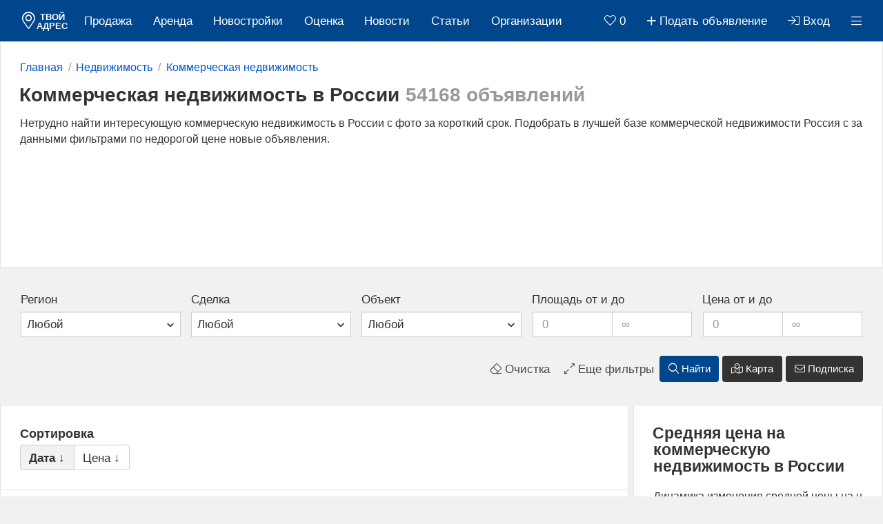

--- FILE ---
content_type: text/html; charset=UTF-8
request_url: https://tvoyadres.ru/nedvizhimost/kommercheskaya-nedvizhimost/
body_size: 12784
content:
<!DOCTYPE html><html lang="ru-RU"><head><!--[if IE]><meta http-equiv="X-UA-Compatible" content="IE=edge,chrome=1"><![endif]--><meta http-equiv="Content-Type" content="text/html; charset=utf-8"/><base href="https://tvoyadres.ru/" /><title>Коммерческая недвижимость в России &#127980; недорого</title><meta name="description" content="Более 50 000 объявлений Огромный выбор свежих объявлений коммерческую недвижимость в России по недорогой цене. &#11088 Нетрудная возможность присмотреть коммерческой недвижимости Россия с фото за короткий срок."/><meta name="twitter:card" content="summary_large_image"/><meta property="og:site_name" content="Твой адрес"/><meta property="og:title" content="Коммерческая недвижимость в России &#127980; недорого" /><meta property="og:description" content="Более 50 000 объявлений Огромный выбор свежих объявлений коммерческую недвижимость в России по недорогой цене. &#11088 Нетрудная возможность присмотреть коммерческой недвижимости Россия с фото за короткий срок."/><meta property="og:locale" content="ru_RU" /><meta property="og:url" content="https://tvoyadres.ru/nedvizhimost/kommercheskaya-nedvizhimost/"/><meta property="og:type" content="website"/><meta name="viewport" content="width=device-width, initial-scale=1.0"/><meta name="format-detection" content="telephone=no"/><link rel="preconnect" href="//counter.yadro.ru"/><link rel="preconnect" href="//fonts.googleapis.com"/><link rel="preconnect" href="//pagead2.googlesyndication.com"/><link rel="preconnect" href="//www.google-analytics.com"/><link rel="preconnect" href="//www.gstatic.com"/><link rel="preconnect" href="//an.yandex.ru"/><link rel="preconnect" href="//mc.yandex.ru"/><link rel="preconnect" href="//yastatic.net"/><link rel="preload" href="/css/28011332-common.css" as="style"/><link rel="preload" href="/js/jquery.js" as="script"/><link rel="preload" href="/js/28011332-common.js" as="script"/><link rel="stylesheet" href="/css/28011332-common.css"/><link rel="shortcut icon" href="/favicon.ico" type="image/x-icon"/><style type="text/css">@font-face{font-display:swap;font-family:"awesome";font-style:normal;font-weight:300;src:url("/font/awesome/awesome.eot?49575180");src:url("/font/awesome/awesome.eot?49575180#iefix") format("embedded-opentype"),url("/font/awesome/awesome.woff2?49575180") format("woff2"),url("/font/awesome/awesome.woff?49575180") format("woff"),url("/font/awesome/awesome.ttf?49575180") format("truetype"),url("/font/awesome/awesome.svg?49575180#awesome") format("svg")}.fa{font-family:"awesome";font-weight:300;-moz-osx-font-smoothing:grayscale;-webkit-font-smoothing:antialiased;display:inline-block;font-style:normal;font-variant:normal;text-rendering:auto;line-height:1}.fa_ban_fill:before{content:"\e801"}.fa_empty_set:before{content:"\f656";padding-left:1px}.fa_empty_set_fill:before{content:"\e802";padding-left:1px}.fa_sticky_note_fill:before{content:"\e803"}.fa_search:before{content:"\f002"}.fa_heart:before{content:"\f004"}.fa_heart_fill:before{content:"\e800"}.fa_user:before{content:"\f007"}.fa_check:before{content:"\f00c"}.fa_times:before{content:"\f00d";font-size:1.2em;vertical-align:middle}.fa_cog:before{content:"\f013"}.fa_home:before{content:"\f015"}.fa_clock:before{content:"\f017"}.fa_print:before{color:#333;content:"\f02f"}.fa_camera:before{content:"\f030"}.fa_pencil:before{content:"\f040";font-size:.933em;font-weight:300}.fa_chevron_left:before{content:"\f053"}.fa_chevron_right:before{content:"\f054"}.fa_question_circle:before{content:"\f059"}.fa_ban:before{content:"\f05e"}.fa_arrow_up:before{content:"\f062"}.fa_share:before{content:"\f064"}.fa_plus:before{content:"\f067"}.fa_minus:before{content:"\f068"}.fa_eye:before{content:"\f06e"}.fa_eye_slash:before{content:"\f070"}.fa_exclamation_triangle:before{content:"\f071"}.fa_calendar_alt:before{content:"\f073"}.fa_chevron_up:before{content:"\f077"}.fa_chevron_down:before{content:"\f078"}.fa_shopping_cart:before{content:"\f07a";margin-left:-3px}.fa_key:before{content:"\f084"}.fa_sign_out:before{content:"\f08b";font-size:.9em}.fa_external_link:before{content:"\f08e"}.fa_sign_in:before{content:"\f090"}.fa_twitter:before{color:#24aadd;content:"\f099"}.fa_arrow_circle_up:before{content:"\f0aa"}.fa_briefcase:before{content:"\f0b1"}.fa_users:before{content:"\f0c0"}.fa_bars:before{content:"\f0c9"}.fa_envelope:before{content:"\f0e0"}.fa_exchange:before{content:"\f0ec"}.fa_cloud_download:before{content:"\f0ed";color:#00468c}.fa_code_branch:before{content:"\f126"}.fa_eraser:before{content:"\f12d"}.fa_unlock_alt:before{content:"\f13e"}.fa_lock_alt:before{content:"\f30d"}.fa_euro_sign:before{content:"\f153";font-size:.9em}.fa_dollar_sign:before{content:"\f155"}.fa_ruble_sign:before{content:"\f158";font-size:.9em}.fa_file_alt:before{content:"\f15c"}.fa_skype:before{content:"\f17e"}.fa_vk:before{color:#587e9f;content:"\f189"}.fa_building:before{content:"\f1ad"}.fa_file_excel:before{content:"\f1c3"}.fa_binoculars:before{content:"\f1e5"}.fa_newspaper:before{content:"\f1ea"}.fa_calculator:before{content:"\f1ec"}.fa_chart_pie:before{content:"\f200"}.fa_chart_line:before{content:"\f201"}.fa_bus:before{content:"\f207"}.fa_cart_plus:before{content:"\f217"}.fa_user_plus:before{content:"\f234"}.fa_subway:before{content:"\f239"}.fa_sticky_note:before{content:"\f249"}.fa_clone:before{content:"\f24d"}.fa_odnoklassniki:before{color:#f59310;content:"\f263"}.fa_industry:before{content:"\f275"}.fa_map:before{content:"\f279"}.fa_percent:before{content:"\f295"}.fa_address_card:before{content:"\f2bb"}.fa_sync_alt:before{content:"\f2f1"}.fa_facebook_f:before{color:#3d5b95;content:"\f39e"}.fa_map_marker_alt:before{content:"\f3c5"}.fa_reply:before{content:"\f3e5"}.fa_compress_alt:before{content:"\f422"}.fa_expand_alt:before{content:"\f424"}.fa_comments_alt:before{content:"\f4b6"}.fa_user_edit:before{content:"\f4ff"}.fa_user_friends:before{content:"\f500"}.fa_balance_scale_left:before{content:"\f515"}.fa_book_open:before{content:"\f518"}.fa_coins:before{content:"\f51e"}.fa_map_marked_alt:before{content:"\f5a0"}.fa_star_of_life:before{content:"\f621"}.fa_city:before{content:"\f64f"}.fa_poll:before{content:"\f681"}.fa_ballot:before{content:"\f732"}.fa_chart_network:before{content:"\f78a"}.fa_bacon:before{content:"\f7e5"}.fa_phone_alt:before{content:"\f879"}.fa_phone_alt_fill:before{content:"\e804"}.fa_sort_size_up:before{content:"\f88e";filter:alpha(opacity=70);opacity:.7}.fa_male:before{content:"\f183"}.fa_ellipsis_h_alt:before{content:"\f39b"}.fa_trash_alt:before{content:"\f2ed"}.fa_clipboard_list:before{content:"\f46d"}.fa_redo:before{content:"\f01e"}.fa_logo{float:left;font-size:1.133em;padding:.4em 0 0}.fa_heart,.fa_heart_fill,.fa_print,.fa_question_circle,.fa_sort_size_up{cursor:pointer}.fa_help{color:inherit;float:inherit;font-size:.933em !important;padding:.2em 0}.fa_fix{width:1.867em;font-size:1.2em}.fa_3x{font-size:3em}.fa_inverse:before{color:#fff;display:block;font-size:1.133em;margin:-2px 0 0 0}.fa_helpful{display:block;text-align:center}.fa_helpful2{color:#333}.fa_house{color:#d2b48c;font-size:1.2em;margin:-.7em 0 0 -.7em;position:absolute}.fa small{border:0;clip:rect(0,0,0,0);height:1px;margin:-1px;overflow:hidden;padding:0;position:absolute;width:1px}.fa_rotate_90{-ms-filter:"progid:DXImageTransform.Microsoft.BasicImage(rotation=1)";transform:rotate(90deg)}.fa_animate_spin{-moz-animation:fa_spin 2s infinite linear;-o-animation:fa_spin 2s infinite linear;-webkit-animation:fa_spin 2s infinite linear;animation:fa_spin 2s infinite linear;display:inline-block}@-moz-keyframes fa_spin{0{-moz-transform:rotate(0);-o-transform:rotate(0);-webkit-transform:rotate(0);transform:rotate(0)}100%{-moz-transform:rotate(359deg);-o-transform:rotate(359deg);-webkit-transform:rotate(359deg);transform:rotate(359deg)}}@-webkit-keyframes fa_spin{0{-moz-transform:rotate(0);-o-transform:rotate(0);-webkit-transform:rotate(0);transform:rotate(0)}100%{-moz-transform:rotate(359deg);-o-transform:rotate(359deg);-webkit-transform:rotate(359deg);transform:rotate(359deg)}}@-o-keyframes fa_spin{0{-moz-transform:rotate(0);-o-transform:rotate(0);-webkit-transform:rotate(0);transform:rotate(0)}100%{-moz-transform:rotate(359deg);-o-transform:rotate(359deg);-webkit-transform:rotate(359deg);transform:rotate(359deg)}}@-ms-keyframes fa_spin{0{-moz-transform:rotate(0);-o-transform:rotate(0);-webkit-transform:rotate(0);transform:rotate(0)}100%{-moz-transform:rotate(359deg);-o-transform:rotate(359deg);-webkit-transform:rotate(359deg);transform:rotate(359deg)}}@keyframes fa_spin{0{-moz-transform:rotate(0);-o-transform:rotate(0);-webkit-transform:rotate(0);transform:rotate(0)}100%{-moz-transform:rotate(359deg);-o-transform:rotate(359deg);-webkit-transform:rotate(359deg);transform:rotate(359deg)}}</style></head><body class="" style="" data-counter="ON" data-url="search.php" data-monitor="0" data-uid="" data-region="" data-city="" data-name="" data-date="23" data-rotation="1" data-sec="37"><div class="nav fixed"><div class="nav collapse"><div class="nav header"><a href="/" title="Сайт бесплатных объявлений недвижимости"><i class="fa fa_map_marker_alt fa_logo"></i><span class="logo">твой адрес</span></a></div><ul class="nav left"><li><a href="/nedvizhimost/prodazha/">Продажа</a></li><li><a href="/nedvizhimost/sdacha/">Аренда</a></li><li><a href="/nedvizhimost/kvartiry/novostroiki/">Новостройки</a></li><li><a href="/ocenka/">Оценка</a></li><li><a href="/novosti/">Новости</a></li><li><a href="/stati/">Cтатьи</a></li><li><a href="/organizatsii/">Организации</a></li></ul><!--noindex--><ul class="nav right"><li><a gravity="n" href="/izbrannoye/" title="Посмотреть избранное"><i id="heart" class="fa fa_heart"></i> 0</a></li><li><a href="/obyavlenie/podat/"><i class="fa fa_plus"></i> <span class="hide">Подать объявление</span></a></li><li><a href="/kabinet/" title=""><i class="fa fa_sign_in"></i> <span class="hide">Вход</span></a></li><li class="dropdown"><a class="dropdown_toggle" user="" gravity="n" href="#" title=""><i class="fa fa_bars"></i></a></li></ul><!--/noindex--></div></div><div class="container"><div class="section"><div class="contents"><ol itemscope itemtype="http://schema.org/BreadcrumbList" class="bread_crumb"><li itemprop="itemListElement" itemscope itemtype="http://schema.org/ListItem"><a itemprop="item" href="/"><span itemprop="name">Главная</span></a><meta itemprop="position" content="1" /></li><li itemprop="itemListElement" itemscope itemtype="http://schema.org/ListItem"><a itemprop="item" href="/nedvizhimost/"><span itemprop="name">Недвижимость</span></a><meta itemprop="position" content="2" /></li><li itemprop="itemListElement" itemscope itemtype="http://schema.org/ListItem"><a itemprop="item" href="/nedvizhimost/kommercheskaya-nedvizhimost/"><span itemprop="name">Коммерческая недвижимость</span></a><meta itemprop="position" content="3" /></li></ol><div class="row"><h1>Коммерческая недвижимость в России</h1> <span class="count">54168 объявлений</span></div><p class="notice">Нетрудно найти интересующую коммерческую недвижимость в России с фото за короткий срок. Подобрать в лучшей базе коммерческой недвижимости Россия c заданными фильтрами по недорогой цене новые объявления.</p></div><!--noindex--><div fetchpriority=high class="ad ad_top"></div><!--/noindex--></div><div id="map"></div><!--noindex--><div id="form_materials" data‑nosnippet><div class="contents"><div class="form primary"><form id="search" action="/nedvizhimost/kommercheskaya-nedvizhimost/" method="GET"><div class="element"><div class="group"><label for="region">Регион</label><select id="region" class="control" name="region"><option value="ANY">Любой</option><option value="551">&nbsp;&nbsp;&nbsp;&nbsp;Москва</option><option value="842">&nbsp;&nbsp;&nbsp;&nbsp;Санкт-Петербург</option><optgroup label="А"><option value="37">Алтайский край</option><option value="51">Амурская область</option><option value="53">Архангельская область</option><option value="54">Астраханская область</option></optgroup><optgroup label="Б"><option value="56">Белгородская область</option><option value="57">Брянская область</option></optgroup><optgroup label="В"><option value="59">Владимирская область</option><option value="60">Волгоградская область</option><option value="62">Вологодская область</option><option value="63">Воронежская область</option></optgroup><optgroup label="Е"><option value="12">Еврейская автономная область</option></optgroup><optgroup label="З"><option value="38">Забайкальский край</option></optgroup><optgroup label="И"><option value="65">Ивановская область</option><option value="66">Иркутская область</option></optgroup><optgroup label="К"><option value="13">Кабардино-Балкарская Республика</option><option value="68">Калининградская область</option><option value="69">Калужская область</option><option value="40">Камчатский край</option><option value="17">Карачаево-Черкесская Республика</option><option value="71">Кемеровская область</option><option value="72">Кировская область</option><option value="73">Костромская область</option><option value="41">Краснодарский край</option><option value="44">Красноярский край</option><option value="74">Курганская область</option><option value="76">Курская область</option></optgroup><optgroup label="Л"><option value="77">Ленинградская область</option><option value="79">Липецкая область</option></optgroup><optgroup label="М"><option value="80">Магаданская область</option><option value="81">Московская область</option><option value="82">Мурманская область</option></optgroup><optgroup label="Н"><option value="9">Ненецкий автономный округ</option><option value="85">Нижегородская область</option><option value="86">Новгородская область</option><option value="29">Новосибирская область</option></optgroup><optgroup label="О"><option value="16">Омская область</option><option value="84">Оренбургская область</option><option value="83">Орловская область</option></optgroup><optgroup label="П"><option value="78">Пензенская область</option><option value="45">Пермский край</option><option value="47">Приморский край</option><option value="75">Псковская область</option></optgroup><optgroup label="Р"><option value="3">Республика Адыгея</option><option value="4">Республика Алтай</option><option value="7">Республика Башкортостан</option><option value="8">Республика Бурятия</option><option value="10">Республика Дагестан</option><option value="11">Республика Ингушетия</option><option value="14">Республика Калмыкия</option><option value="18">Республика Карелия</option><option value="21">Республика Коми</option><option value="23">Республика Крым</option><option value="24">Республика Марий Эл</option><option value="26">Республика Мордовия</option><option value="27">Республика Саха</option><option value="30">Республика Северная Осетия</option><option value="31">Республика Татарстан</option><option value="32">Республика Тыва</option><option value="34">Республика Хакасия</option><option value="70">Ростовская область</option><option value="67">Рязанская область</option></optgroup><optgroup label="С"><option value="64">Самарская область</option><option value="61">Саратовская область</option><option value="58">Сахалинская область</option><option value="55">Свердловская область</option><option value="30">Северная Осетия - Алания</option><option value="52">Смоленская область</option><option value="48">Ставропольский край</option></optgroup><optgroup label="Т"><option value="49">Тамбовская область</option><option value="46">Тверская область</option><option value="43">Томская область</option><option value="42">Тульская область</option><option value="39">Тюменская область</option></optgroup><optgroup label="У"><option value="33">Удмуртская Республика</option><option value="36">Ульяновская область</option></optgroup><optgroup label="Х"><option value="50">Хабаровский край</option><option value="6">Ханты-Мансийский автономный округ</option></optgroup><optgroup label="Ч"><option value="28">Челябинская область</option><option value="35">Чеченская Республика</option><option value="1">Чувашская Республика</option><option value="5">Чукотский автономный округ</option></optgroup><optgroup label="Я"><option value="2">Ямало-Ненецкий автономный округ</option><option value="25">Ярославская область</option></optgroup></select></div></div><div class="element none"><div class="group"><label for="city">Город</label><input id="city" class="control" type="text" name="city" value="" placeholder="a-я"></div></div><div class="element none"><div class="group"><label for="street">Улица</label><input id="street" class="control" type="text" name="street" value="" placeholder="а-я"></div></div><div class="element none"><div class="group"><label for="house">Дом</label><input id="house" class="control" type="text" name="house" value="" placeholder=""></div></div><div class="element none"><div class="group"><label for="wall">Тип дома</label><select id="wall" class="control" name="wall"><option value="ANY">Любой</option><option value="1">Кирпичный</option><option value="2">Кирпично-монолитный</option><option value="3">Монолитный</option><option value="4">Панельный</option><option value="5">Блочный</option><option value="6">Деревянный</option></select></div></div><div class="element none"><div class="group"><label for="year_built_min">Год постройки от и до</label><input id="year_built_min" class="control c_50 c_left" type="text" name="year_built_min" value="" placeholder="xxxx"><input id="year_built_max" class="control c_50 c_right" type="text" name="year_built_max" value="" placeholder="xxxx"></div></div><div class="element"><div class="group"><label for="deal">Сделка</label><select id="deal" class="control" name="deal"><option value="ANY">Любой</option><option value="1">Купить</option><option value="3">Снять</option><option value="2">Продать</option><option value="4">Сдать</option></select></div></div><div class="element"><div class="group"><label for="object">Объект</label><select id="object" class="control" name="object"><option value="ANY">Любой</option><option value="1">Комната</option><option value="2">Квартира</option><option value="3">Дом</option><option value="4">Коттедж</option><option value="5">Дача</option><option value="6">Офис</option><option value="7">Производство</option><option value="8">Склад</option><option value="9">Магазин</option><option value="10">Торговая площадь</option><option value="11">Нежилое помещение</option><option value="12">Гараж</option><option value="13">Земельный участок</option><option value="14">Бизнес</option></select></div></div><div class="element none"><div class="group"><label for="period">Срок аренды</label><select id="period" class="control" name="period"><option value="ANY">Любой</option><option value="1">На длительный срок</option><option value="2">Посуточно</option></select></div></div><div class="element none"><div class="group"><label for="new">Вид объекта</label><select id="new" class="control" name="new"><option value="ANY">Любой</option><option value="0">Вторичка</option><option value="1">Новостройка</option></select></div></div><div class="element none"><div class="group"><label for="bedrooms">Количество комнат</label><ul ><li class="control">Студия</li><li class="control">1</li><li class="control">2</li><li class="control">3</li><li class="control">4+</li></ul></div></div><div class="element none"><div class="group"><label for="water">Водоснабжение</label><select id="water" class="control" name="water"><option value="ANY">Любой</option><option value="1">Индивидуальное</option><option value="2">Центральное</option><option value="3">Автономное</option><option value="4">Скважина</option><option value="5">Колодец</option></select></div></div><div class="element none"><div class="group"><label for="level">Этаж</label><select id="level" class="control" name="level"><option value="ANY">Любой</option><option value="1">Не первый и не последний</option><option value="2">Не первый</option><option value="3">Не последний</option><option value="4">Первый</option><option value="5">Второй</option><option value="6">От второго до четвертого</option><option value="7">Третий</option><option value="8">Четвертый</option><option value="9">Пятый</option><option value="10">От шестого и выше</option><option value="11">Предпоследний</option><option value="12">Последний</option></select></div></div><div class="element none"><div class="group"><label for="number_floors_min">Этажность от и до</label><input id="number_floors_min" class="control c_50 c_left" type="text" name="number_floors_min" value="" placeholder="0" autocomplete="off"><input id="number_floors_max" class="control c_50 c_right" type="text" name="number_floors_max" value="" placeholder="&infin;" autocomplete="off"></div></div><div class="element"><div class="group"><label for="square_min">Площадь от и до</label><input id="square_min" class="control c_50 c_left" type="text" name="square_min" value="" placeholder="0" autocomplete="off"><input id="square_max" class="control c_50 c_right" type="text" name="square_max" value="" placeholder="&infin;" autocomplete="off"></div></div><div class="element"><div class="group"><label for="price_min">Цена от и до</label><input id="price_min" class="control c_50 c_left" type="text" name="price_min" value="" placeholder="0" autocomplete="off"><input id="price_max" class="control c_50 c_right" type="text" name="price_max" value="" placeholder="&infin;" autocomplete="off"></div></div><div class="element"><div class="group"><label for="contractor">Владелец</label><select id="contractor" class="control" name="contractor"><option value="ANY">Любой</option><option value="1">Собственник</option><option value="2">Риэлтор</option><option value="3">Агентство</option><option value="4">Застройщик</option></select></div></div><div class="element"><div class="group"><label for="keyword">Ключевое слово <i class="fa fa_question_circle fa_help" title="Ключевое слово ищет совпадение в полях: номер, название, описание, город, улица, дом, телефон"></i></label><input id="keyword" class="control" type="text" name="keyword" value="" placeholder="а-я" autocomplete="off"></div></div><div class="element"><div class="group"><label for="time">Время размещения</label><select id="time" class="control" name="time"><option value="ANY">Любой</option><option value="1">За сегодня</option><option value="2">За неделю</option><option value="3">За месяц</option><option value="4">За квартал</option></select></div></div><div class="element right"><div class="group"><input id="status" type="hidden" name="status" value="1" /><input id="type" type="hidden" name="type" value="11" /><input id="uid" type="hidden" name="uid" value="" /><input id="user" type="hidden" name="user" value="" /><input id="update" type="hidden" name="update" value="" /><input id="category" type="hidden" name="category" value="2" /><input id="without" type="hidden" name="without" value="" /><input id="dacha" type="hidden" name="dacha" value="" /><input id="favorite" type="hidden" name="favorite" value="" /><input id="exclusion" type="hidden" name="exclusion" value="" /><input id="archive" type="hidden" name="archive" value="" /><input id="similar" type="hidden" name="similar" value="" /><input id="metro" type="hidden" name="metro" value="" /><input id="district" type="hidden" name="district" value="" /><input id="bedrooms" type="hidden" name="bedrooms" value="" /><input id="synonym" type="hidden" name="synonym" value="" /><input id="private" type="hidden" name="private" value="" /><input id="note" type="hidden" name="note" value="" /><span clear class="button clear" title="Очистить форму поиска"><i class="fa fa_eraser"></i> Очистка</span> <span class="button view" title="Расширить форму поиска"><i id="view" class="fa fa_expand_alt"></i> Еще фильтры</span><button search class="button primary" type="submit" name="submit"><i class="fa fa_search"></i> Найти</button> <button map class="button default view_map" type="submit" name="submit2"><i class="fa fa_map_marked_alt"></i> Карта</button> <button subscription class="button default" type="submit" name="submit"><i class="fa fa_envelope"></i> Подписка</button> </div></div></form></div></div></div><!--/noindex--><div class="wide"><div class="inside"><div class="section"><div id="ajax"><div class="contents"><!--noindex--><div class="row top"><div class="left"><div class="title">Сортировка </div><ul class="pagination"><li class="selected"><span data-order="date_updated|ASC" data-href="/nedvizhimost/kommercheskaya-nedvizhimost/?page=0&order_by=date_updated&order_by_type=ASC&category=2&status=1&object=&">Дата ↓</span></li><li><span data-order="price|ASC" data-href="/nedvizhimost/kommercheskaya-nedvizhimost/?page=0&order_by=price&order_by_type=ASC&category=2&status=1&object=&">Цена ↓</span></li></ul></div></div><!--/noindex--><div class="hr"></div><div class="offer"><div class="image"><ul><li><img class="lazyload" data-feature="1" data-image-count="26" data-src="/upload/2024/05/02/304871643-averaged.jpg" alt="Продаю склад косметический ремонт подключена канализация есть электричество фото Лермонтов"/></li></ul></div><div class="title"><a href="/stavropolskii-krai/lermontov/nedvizhimost/sklady/prodazha/48630723/">Продаю склад косметический ремонт подключена канализация есть электричество</a><ul><li>Ставропольский край, Лермонтов, Промышленная, 1</li><li><span class="button marker" data-coordinates="44.103156,42.935006"><i class="fa fa_map_marker_alt"></i> Показать на карте</span></li><li><sup class="wall">Монолитный</sup> <sup class="level">1 / 1</sup> <sup class="square">2800 м²</sup> </li></ul><p>Продам промышленную базу пл. 2800 кв.м., на земельном участке 1 га (аренда на 49 лет), г. Лермонтов, ул. Промышленная. Территория базы огорожена, электроснабжение-...</p></div><div class="price"><ul><li>60 000 000 <i class="fa fa_ruble_sign"></i></li><li>1 м² = 21 429 <i class="fa fa_ruble_sign"></i></li><li>Агентство</li></ul><div><!--noindex--><span class="tel" data-tel="KzcgOTI4IDI2NTc4NzA=" data-operator=" ПАО &quot;МегаФон&quot; Ставропольский край " data-material="49387439" title="Показать телефон" onclick="yaCounter30799581.reachGoal('phone'); return false;""><i class="fa fa_phone_alt"></i> +7 928 XXXXXXX</span><span class="button note" data-note="49387439" data-status="add"><i class="fa fa_sticky_note"></i> Добавить заметку</span><!--/noindex--></div></div><div class="date profi"><ul><li><!--noindex--><span class="button" data-heart="49387439" title="Добавить в избранное"><i class="fa fa_heart"></i></span><!--/noindex--></li><li><!--noindex--><span class="button" data-exclusion="49387439" title="Исключить из поиска"><i class="fa fa_empty_set"></i></span><!--/noindex--></li><li><!--noindex--><span class="button" data-abuse="49387439" name="send" subject="4" title="Пожаловаться"><i class="fa fa_exclamation_triangle"></i></span><!--/noindex--></li><li><time datetime="2026-01-25 19:43:57 +0300" time_zone="3"><i fa_sort_size_up" title="Поднятое"></i> 25 янв 2026</time></li></ul></div></div><div class="hr"></div><div class="offer"><div class="image"><ul><li><img class="lazyload" data-feature="1" data-image-count="15" data-src="/upload/2022/10/20/253557628-averaged.jpg" alt="Продается помещение свободного назначения отличный ремонт фото Пятигорск"/></li></ul></div><div class="title"><a href="/stavropolskii-krai/pyatigorsk/nedvizhimost/nezhilye-pomeshcheniya/prodazha/47537480/">Продается помещение свободного назначения отличный ремонт</a><ul><li>Ставропольский край, Пятигорск, Проспект Кирова, 47</li><li><span class="button marker" data-coordinates="44.035434,43.070975"><i class="fa fa_map_marker_alt"></i> Показать на карте</span></li><li><sup class="wall">Кирпично-монолитный</sup> <sup class="level">1 / 6</sup> <sup class="square">210 м²</sup> </li></ul><p>Продам действующий салон красоты пл.210 кв.м., Пятигорск, пр-т Кирова 47, отдельно стоящее здание, прилегающее к Торговому центру. Помещения салона красоты разделены: мужской зал...</p></div><div class="price"><ul><li>32 000 000 <i class="fa fa_ruble_sign"></i></li><li>1 м² = 152 381 <i class="fa fa_ruble_sign"></i></li><li>Агентство</li></ul><div><!--noindex--><span class="tel" data-tel="KzcgOTI4IDI2NTc4NzA=" data-operator=" ПАО &quot;МегаФон&quot; Ставропольский край " data-material="48294206" title="Показать телефон" onclick="yaCounter30799581.reachGoal('phone'); return false;""><i class="fa fa_phone_alt"></i> +7 928 XXXXXXX</span><span class="button note" data-note="48294206" data-status="add"><i class="fa fa_sticky_note"></i> Добавить заметку</span><!--/noindex--></div></div><div class="date profi"><ul><li><!--noindex--><span class="button" data-heart="48294206" title="Добавить в избранное"><i class="fa fa_heart"></i></span><!--/noindex--></li><li><!--noindex--><span class="button" data-exclusion="48294206" title="Исключить из поиска"><i class="fa fa_empty_set"></i></span><!--/noindex--></li><li><!--noindex--><span class="button" data-abuse="48294206" name="send" subject="4" title="Пожаловаться"><i class="fa fa_exclamation_triangle"></i></span><!--/noindex--></li><li><time datetime="2026-01-25 19:42:54 +0300" time_zone="3"><i fa_sort_size_up" title="Поднятое"></i> 25 янв 2026</time></li></ul></div></div><!--noindex--><div class="ad ad_center"></div><!--/noindex--><div class="hr"></div><div class="offer"><div class="image"><ul><li><img class="lazyload" data-feature="1" data-image-count="22" data-src="/upload/2023/03/15/264083789-averaged.jpg" alt="Продаю помещение свободного назначения косметический ремонт видеонаблюдение есть электричество фото Пятигорск"/></li></ul></div><div class="title"><a href="/stavropolskii-krai/pyatigorsk/nedvizhimost/nezhilye-pomeshcheniya/prodazha/47905633/">Продаю помещение свободного назначения косметический ремонт видеонаблюдение есть электричество</a><ul><li>Ставропольский край, Пятигорск, Черкесское шоссе, 45а</li><li><span class="button marker" data-coordinates="44.064667,42.982428"><i class="fa fa_map_marker_alt"></i> Показать на карте</span></li><li><sup class="wall">Кирпично-монолитный</sup> <sup class="level">1 / 1</sup> <sup class="square">5075 м²</sup> </li></ul><p>Продам нежилое здание пл. 5075 кв.м., 59 сот., Ставропольский край, Пятигорск, Черкесское шоссе 45а. Помещения в здании имеют многофункциональное назначение, в настоящий момент...</p></div><div class="price"><ul><li>380 000 000 <i class="fa fa_ruble_sign"></i></li><li>1 м² = 74 877 <i class="fa fa_ruble_sign"></i></li><li>Агентство</li></ul><div><!--noindex--><span class="tel" data-tel="KzcgOTI4IDI2NTc4NzA=" data-operator=" ПАО &quot;МегаФон&quot; Ставропольский край " data-material="48662349" title="Показать телефон" onclick="yaCounter30799581.reachGoal('phone'); return false;""><i class="fa fa_phone_alt"></i> +7 928 XXXXXXX</span><span class="button note" data-note="48662349" data-status="add"><i class="fa fa_sticky_note"></i> Добавить заметку</span><!--/noindex--></div></div><div class="date profi"><ul><li><!--noindex--><span class="button" data-heart="48662349" title="Добавить в избранное"><i class="fa fa_heart"></i></span><!--/noindex--></li><li><!--noindex--><span class="button" data-exclusion="48662349" title="Исключить из поиска"><i class="fa fa_empty_set"></i></span><!--/noindex--></li><li><!--noindex--><span class="button" data-abuse="48662349" name="send" subject="4" title="Пожаловаться"><i class="fa fa_exclamation_triangle"></i></span><!--/noindex--></li><li><time datetime="2026-01-25 19:42:29 +0300" time_zone="3"><i fa_sort_size_up" title="Поднятое"></i> 25 янв 2026</time></li></ul></div></div><div class="hr"></div><div class="offer"><div class="image"><ul><li><img class="lazyload" data-feature="1" data-image-count="7" data-src="/upload/2026/01/25/397968242-averaged.jpg" alt="Сдаю нежилое помещение свободного назначения имеется круглосуточная охрана фото Москва"/></li></ul></div><div class="title"><a href="/moskovskaya-oblast/moskva/nedvizhimost/nezhilye-pomeshcheniya/sdacha/49324800/">Сдаю нежилое помещение свободного назначения имеется круглосуточная охрана</a><ul><li>Московская область, Москва, 1-й Красковский проезд, 38а</li><li><svg data-name="metro" xmlns="http://www.w3.org/2000/svg" viewBox="0 0 16 14" width="1.133em" height="1.133em"><path data-name="metro" fill="#de64a1" fill-rule="evenodd" d="M11.154 4L8 9.53 4.845 4 1.1 13.466H0v1.428h5.657v-1.428H4.81l.824-2.36L8 15l2.365-3.893.824 2.36h-.85v1.427H16v-1.428h-1.1z"></path></svg> Улица Дмитриевского <span class="transport">2227 м</span></li><li><span class="button marker" data-coordinates="55.712137,37.906992"><i class="fa fa_map_marker_alt"></i> Показать на карте</span></li><li><sup class="level">4 / 4</sup> <sup class="square">240 м²</sup> </li></ul><p>ПРЕДЛОЖЕНИЕ ОТ СОБСТВЕННИКА!Сдается в аренду помещение свободного назначения площадью 240 кв. м на 4-м этаже в новом здании на территории ПСК Кожухово.- планировочное решение open...</p></div><div class="price"><ul><li>280 000 <i class="fa fa_ruble_sign"></i>/мес.</li><li>1 м² = 1 167 <i class="fa fa_ruble_sign"></i></li><li>Собственник</li></ul><div><!--noindex--><span class="tel" data-tel="KzcgOTY1IDE1NTc4ODY=" data-material="50081516" title="Показать телефон" onclick="yaCounter30799581.reachGoal('phone'); return false;"><i class="fa fa_phone_alt"></i> +7 965 XXXXXXX</span><span class="button note" data-note="50081516" data-status="add"><i class="fa fa_sticky_note"></i> Добавить заметку</span><!--/noindex--></div></div><div class="date profi"><ul><li><!--noindex--><span class="button" data-heart="50081516" title="Добавить в избранное"><i class="fa fa_heart"></i></span><!--/noindex--></li><li><!--noindex--><span class="button" data-exclusion="50081516" title="Исключить из поиска"><i class="fa fa_empty_set"></i></span><!--/noindex--></li><li><!--noindex--><span class="button" data-abuse="50081516" name="send" subject="4" title="Пожаловаться"><i class="fa fa_exclamation_triangle"></i></span><!--/noindex--></li><li><time datetime="2026-01-25 17:19:05 +0300" time_zone="3"><i fa_sort_size_up" title="Поднятое"></i> 25 янв 2026</time></li></ul></div></div><div class="hr"></div><div class="offer"><div class="image"><ul><li><img class="lazyload" data-feature="1" data-image-count="6" data-src="/upload/2026/01/25/397968236-averaged.jpg" alt="Сдается помещение свободного назначения свободного назначения имеется круглосуточная охрана фото Москва"/></li></ul></div><div class="title"><a href="/moskovskaya-oblast/moskva/nedvizhimost/nezhilye-pomeshcheniya/sdacha/49324799/">Сдается помещение свободного назначения свободного назначения имеется круглосуточная охрана</a><ul><li>Московская область, Москва, 1-й Красковский проезд, 38а строение 40</li><li><svg data-name="metro" xmlns="http://www.w3.org/2000/svg" viewBox="0 0 16 14" width="1.133em" height="1.133em"><path data-name="metro" fill="#de64a1" fill-rule="evenodd" d="M11.154 4L8 9.53 4.845 4 1.1 13.466H0v1.428h5.657v-1.428H4.81l.824-2.36L8 15l2.365-3.893.824 2.36h-.85v1.427H16v-1.428h-1.1z"></path></svg> Улица Дмитриевского <span class="transport">2109 м</span></li><li><span class="button marker" data-coordinates="55.71232,37.905896"><i class="fa fa_map_marker_alt"></i> Показать на карте</span></li><li><sup class="level">3 / 3</sup> <sup class="square">17 м²</sup> </li></ul><p>ПРЕДЛОЖЕНИЕ ОТ СОБСТВЕННИКА!Сдается в аренду помещение свободного назначения площадью 17 кв.м. на 3-м этаже в здании АБК на территории ПСК Кожухово.- планировочное решение:...</p></div><div class="price"><ul><li>19 834 <i class="fa fa_ruble_sign"></i>/мес.</li><li>1 м² = 1 167 <i class="fa fa_ruble_sign"></i></li><li>Собственник</li></ul><div><!--noindex--><span class="tel" data-tel="KzcgOTY1IDE1NTc4ODY=" data-material="50081515" title="Показать телефон" onclick="yaCounter30799581.reachGoal('phone'); return false;"><i class="fa fa_phone_alt"></i> +7 965 XXXXXXX</span><span class="button note" data-note="50081515" data-status="add"><i class="fa fa_sticky_note"></i> Добавить заметку</span><!--/noindex--></div></div><div class="date profi"><ul><li><!--noindex--><span class="button" data-heart="50081515" title="Добавить в избранное"><i class="fa fa_heart"></i></span><!--/noindex--></li><li><!--noindex--><span class="button" data-exclusion="50081515" title="Исключить из поиска"><i class="fa fa_empty_set"></i></span><!--/noindex--></li><li><!--noindex--><span class="button" data-abuse="50081515" name="send" subject="4" title="Пожаловаться"><i class="fa fa_exclamation_triangle"></i></span><!--/noindex--></li><li><time datetime="2026-01-25 17:19:05 +0300" time_zone="3"><i fa_sort_size_up" title="Поднятое"></i> 25 янв 2026</time></li></ul></div></div><!--noindex--><div class="ad ad_center"></div><!--/noindex--><div class="hr"></div><div class="offer"><div class="image"><ul><li><img class="lazyload" data-feature="1" data-image-count="44" data-src="/upload/2026/01/25/397968062-averaged.jpg" alt="Продаю помещение свободного назначения фото Москва"/></li></ul></div><div class="title"><a href="/moskovskaya-oblast/moskva/nedvizhimost/nezhilye-pomeshcheniya/prodazha/49324190/">Продаю помещение свободного назначения</a><ul><li>Московская область, Москва, Монтажная, влд8/24</li><li><svg data-name="metro" xmlns="http://www.w3.org/2000/svg" viewBox="0 0 16 14" width="1.133em" height="1.133em"><path data-name="metro" fill="#0078be" fill-rule="evenodd" d="M11.154 4L8 9.53 4.845 4 1.1 13.466H0v1.428h5.657v-1.428H4.81l.824-2.36L8 15l2.365-3.893.824 2.36h-.85v1.427H16v-1.428h-1.1z"></path></svg> Измайловская <span class="transport">2200 м</span></li><li><span class="button marker" data-coordinates="55.810855,37.773789"><i class="fa fa_map_marker_alt"></i> Показать на карте</span></li><li><sup class="level">-1 / 25</sup> <sup class="square">6 м²</sup> </li></ul><p>Прямая продажа от застройщика! Кладовая номер 7 общей площадью 5.7 кв. м на -1-м этаже в ЖК «1-й...</p></div><div class="price"><ul><li>1 653 000 <i class="fa fa_ruble_sign"></i></li><li>1 м² = 290 000 <i class="fa fa_ruble_sign"></i></li><li>Собственник</li></ul><div><!--noindex--><span class="tel" data-tel="KzcgNDk1IDAyMTkzNDg=" data-material="50080906" title="Показать телефон" onclick="yaCounter30799581.reachGoal('phone'); return false;"><i class="fa fa_phone_alt"></i> +7 495 XXXXXXX</span><span class="button note" data-note="50080906" data-status="add"><i class="fa fa_sticky_note"></i> Добавить заметку</span><!--/noindex--></div></div><div class="date profi"><ul><li><!--noindex--><span class="button" data-heart="50080906" title="Добавить в избранное"><i class="fa fa_heart"></i></span><!--/noindex--></li><li><!--noindex--><span class="button" data-exclusion="50080906" title="Исключить из поиска"><i class="fa fa_empty_set"></i></span><!--/noindex--></li><li><!--noindex--><span class="button" data-abuse="50080906" name="send" subject="4" title="Пожаловаться"><i class="fa fa_exclamation_triangle"></i></span><!--/noindex--></li><li><time datetime="2026-01-25 17:19:01 +0300" time_zone="3"><i fa_sort_size_up" title="Поднятое"></i> 25 янв 2026</time></li></ul></div></div><div class="hr"></div><div class="offer"><div class="image"><ul><li><img class="lazyload" data-feature="1" data-image-count="46" data-src="/upload/2026/01/25/397968012-averaged.jpg" alt="Продается помещение свободного назначения фото Москва"/></li></ul></div><div class="title"><a href="/moskovskaya-oblast/moskva/nedvizhimost/nezhilye-pomeshcheniya/prodazha/49324123/">Продается помещение свободного назначения</a><ul><li>Московская область, Москва, Коммунарка район деревня Саларьево, 10а</li><li><svg data-name="metro" xmlns="http://www.w3.org/2000/svg" viewBox="0 0 16 14" width="1.133em" height="1.133em"><path data-name="metro" fill="#ef161e" fill-rule="evenodd" d="M11.154 4L8 9.53 4.845 4 1.1 13.466H0v1.428h5.657v-1.428H4.81l.824-2.36L8 15l2.365-3.893.824 2.36h-.85v1.427H16v-1.428h-1.1z"></path></svg> Саларьево <span class="transport">459 м</span></li><li><span class="button marker" data-coordinates="55.62568050387571,37.42674852708219"><i class="fa fa_map_marker_alt"></i> Показать на карте</span></li><li><sup class="level">-1 / 9</sup> <sup class="square">3 м²</sup> </li></ul><p>Прямая продажа от застройщика! Кладовая номер 21 общей площадью 3 кв. м на -1-м этаже в ЖК «1-й...</p></div><div class="price"><ul><li>468 000 <i class="fa fa_ruble_sign"></i></li><li>1 м² = 156 000 <i class="fa fa_ruble_sign"></i></li><li>Собственник</li></ul><div><!--noindex--><span class="tel" data-tel="KzcgNDk1IDAyMTkzNDg=" data-material="50080839" title="Показать телефон" onclick="yaCounter30799581.reachGoal('phone'); return false;"><i class="fa fa_phone_alt"></i> +7 495 XXXXXXX</span><span class="button note" data-note="50080839" data-status="add"><i class="fa fa_sticky_note"></i> Добавить заметку</span><!--/noindex--></div></div><div class="date profi"><ul><li><!--noindex--><span class="button" data-heart="50080839" title="Добавить в избранное"><i class="fa fa_heart"></i></span><!--/noindex--></li><li><!--noindex--><span class="button" data-exclusion="50080839" title="Исключить из поиска"><i class="fa fa_empty_set"></i></span><!--/noindex--></li><li><!--noindex--><span class="button" data-abuse="50080839" name="send" subject="4" title="Пожаловаться"><i class="fa fa_exclamation_triangle"></i></span><!--/noindex--></li><li><time datetime="2026-01-25 17:19:01 +0300" time_zone="3"><i fa_sort_size_up" title="Поднятое"></i> 25 янв 2026</time></li></ul></div></div><div class="hr"></div><div class="offer"><div class="image"><ul><li><img class="lazyload" data-feature="1" data-image-count="46" data-src="/upload/2026/01/25/397967966-averaged.jpg" alt="Продам помещение свободного назначения фото Москва"/></li></ul></div><div class="title"><a href="/moskovskaya-oblast/moskva/nedvizhimost/nezhilye-pomeshcheniya/prodazha/49324122/">Продам помещение свободного назначения</a><ul><li>Московская область, Москва, Коммунарка район деревня Саларьево, 10а</li><li><svg data-name="metro" xmlns="http://www.w3.org/2000/svg" viewBox="0 0 16 14" width="1.133em" height="1.133em"><path data-name="metro" fill="#ef161e" fill-rule="evenodd" d="M11.154 4L8 9.53 4.845 4 1.1 13.466H0v1.428h5.657v-1.428H4.81l.824-2.36L8 15l2.365-3.893.824 2.36h-.85v1.427H16v-1.428h-1.1z"></path></svg> Саларьево <span class="transport">459 м</span></li><li><span class="button marker" data-coordinates="55.62568050387571,37.42674852708219"><i class="fa fa_map_marker_alt"></i> Показать на карте</span></li><li><sup class="level">-1 / 9</sup> <sup class="square">3 м²</sup> </li></ul><p>Прямая продажа от застройщика! Кладовая номер 12 общей площадью 2.9 кв. м на -1-м этаже в ЖК «1-й...</p></div><div class="price"><ul><li>452 400 <i class="fa fa_ruble_sign"></i></li><li>1 м² = 156 000 <i class="fa fa_ruble_sign"></i></li><li>Собственник</li></ul><div><!--noindex--><span class="tel" data-tel="KzcgNDk1IDAyMTkzNDg=" data-material="50080838" title="Показать телефон" onclick="yaCounter30799581.reachGoal('phone'); return false;"><i class="fa fa_phone_alt"></i> +7 495 XXXXXXX</span><span class="button note" data-note="50080838" data-status="add"><i class="fa fa_sticky_note"></i> Добавить заметку</span><!--/noindex--></div></div><div class="date profi"><ul><li><!--noindex--><span class="button" data-heart="50080838" title="Добавить в избранное"><i class="fa fa_heart"></i></span><!--/noindex--></li><li><!--noindex--><span class="button" data-exclusion="50080838" title="Исключить из поиска"><i class="fa fa_empty_set"></i></span><!--/noindex--></li><li><!--noindex--><span class="button" data-abuse="50080838" name="send" subject="4" title="Пожаловаться"><i class="fa fa_exclamation_triangle"></i></span><!--/noindex--></li><li><time datetime="2026-01-25 17:19:01 +0300" time_zone="3"><i fa_sort_size_up" title="Поднятое"></i> 25 янв 2026</time></li></ul></div></div><div class="hr"></div><div class="offer"><div class="image"><ul><li><img class="lazyload" data-feature="1" data-image-count="29" data-src="/upload/2026/01/25/397967937-averaged.jpg" alt="Продаю помещение свободного назначения с коммуникациями есть электричество фото Самара"/></li></ul></div><div class="title"><a href="/samarskaya-oblast/samara/nedvizhimost/nezhilye-pomeshcheniya/prodazha/49324121/">Продаю помещение свободного назначения с коммуникациями есть электричество</a><ul><li>Самарская область, Самара, Авроры, 110к1</li><li><svg data-name="metro" xmlns="http://www.w3.org/2000/svg" viewBox="0 0 16 14" width="1.133em" height="1.133em"><path data-name="metro" fill="#ef161e" fill-rule="evenodd" d="M11.154 4L8 9.53 4.845 4 1.1 13.466H0v1.428h5.657v-1.428H4.81l.824-2.36L8 15l2.365-3.893.824 2.36h-.85v1.427H16v-1.428h-1.1z"></path></svg> Спортивная <span class="transport">1115 м</span></li><li><span class="button marker" data-coordinates="53.194146,50.190016"><i class="fa fa_map_marker_alt"></i> Показать на карте</span></li><li><sup class="level">1 / 4</sup> <sup class="square">2218 м²</sup> </li></ul><p>Объект реализуется на торгах в электронной форме.Продается нежилое помещение общей площадью 2 218 кв. м по адресу: Самарская область, г. Самара, вн.р-н Железнодорожный, ул...</p></div><div class="price"><ul><li>84 216 769 <i class="fa fa_ruble_sign"></i></li><li>1 м² = 37 970 <i class="fa fa_ruble_sign"></i></li><li>Агентство</li></ul><div><!--noindex--><span class="tel" data-tel="KzcgNDk1IDEwNjkwODM=" data-material="50080837" title="Показать телефон" onclick="yaCounter30799581.reachGoal('phone'); return false;"><i class="fa fa_phone_alt"></i> +7 495 XXXXXXX</span><span class="button note" data-note="50080837" data-status="add"><i class="fa fa_sticky_note"></i> Добавить заметку</span><!--/noindex--></div></div><div class="date profi"><ul><li><!--noindex--><span class="button" data-heart="50080837" title="Добавить в избранное"><i class="fa fa_heart"></i></span><!--/noindex--></li><li><!--noindex--><span class="button" data-exclusion="50080837" title="Исключить из поиска"><i class="fa fa_empty_set"></i></span><!--/noindex--></li><li><!--noindex--><span class="button" data-abuse="50080837" name="send" subject="4" title="Пожаловаться"><i class="fa fa_exclamation_triangle"></i></span><!--/noindex--></li><li><time datetime="2026-01-25 17:19:01 +0300" time_zone="3"><i fa_sort_size_up" title="Поднятое"></i> 25 янв 2026</time></li></ul></div></div><div class="hr"></div><div class="offer"><div class="image"><ul><li><img class="lazyload" data-feature="1" data-image-count="30" data-src="/upload/2026/01/25/397967907-averaged.jpg" alt="Продается нежилое помещение подключена канализация есть электричество фото Самара"/></li></ul></div><div class="title"><a href="/samarskaya-oblast/samara/nedvizhimost/nezhilye-pomeshcheniya/prodazha/49324120/">Продается нежилое помещение подключена канализация есть электричество</a><ul><li>Самарская область, Самара, Авроры, 110к1</li><li><svg data-name="metro" xmlns="http://www.w3.org/2000/svg" viewBox="0 0 16 14" width="1.133em" height="1.133em"><path data-name="metro" fill="#ef161e" fill-rule="evenodd" d="M11.154 4L8 9.53 4.845 4 1.1 13.466H0v1.428h5.657v-1.428H4.81l.824-2.36L8 15l2.365-3.893.824 2.36h-.85v1.427H16v-1.428h-1.1z"></path></svg> Спортивная <span class="transport">1115 м</span></li><li><span class="button marker" data-coordinates="53.194146,50.190016"><i class="fa fa_map_marker_alt"></i> Показать на карте</span></li><li><sup class="level">1 / 4</sup> <sup class="square">2351 м²</sup> </li></ul><p>Объект реализуется на торгах в электронной форме.Продается нежилое помещение общей площадью 2 350,8 кв. м по адресу: Самарская область, г. Самара, вн.р-н Железнодорожный, ул...</p></div><div class="price"><ul><li>89 048 304 <i class="fa fa_ruble_sign"></i></li><li>1 м² = 37 880 <i class="fa fa_ruble_sign"></i></li><li>Агентство</li></ul><div><!--noindex--><span class="tel" data-tel="KzcgNDk1IDEwNjkwODM=" data-material="50080836" title="Показать телефон" onclick="yaCounter30799581.reachGoal('phone'); return false;"><i class="fa fa_phone_alt"></i> +7 495 XXXXXXX</span><span class="button note" data-note="50080836" data-status="add"><i class="fa fa_sticky_note"></i> Добавить заметку</span><!--/noindex--></div></div><div class="date profi"><ul><li><!--noindex--><span class="button" data-heart="50080836" title="Добавить в избранное"><i class="fa fa_heart"></i></span><!--/noindex--></li><li><!--noindex--><span class="button" data-exclusion="50080836" title="Исключить из поиска"><i class="fa fa_empty_set"></i></span><!--/noindex--></li><li><!--noindex--><span class="button" data-abuse="50080836" name="send" subject="4" title="Пожаловаться"><i class="fa fa_exclamation_triangle"></i></span><!--/noindex--></li><li><time datetime="2026-01-25 17:19:01 +0300" time_zone="3"><i fa_sort_size_up" title="Поднятое"></i> 25 янв 2026</time></li></ul></div></div><div class="hr"></div></div><div class="contents" itemscope="" itemtype="http://schema.org/Product"><meta itemprop="name" content="Коммерческая недвижимость в России" /><meta itemprop="description" content="Более 50 000 объявлений Огромный выбор свежих объявлений коммерческую недвижимость в России по недорогой цене. &#11088 Нетрудная возможность присмотреть коммерческой недвижимости Россия с фото за короткий срок." /><div class="row"><ul class="next radius"><li><a href="/nedvizhimost/">недвижимость в россии</a></li><li><a href="/nedvizhimost/kommercheskaya-nedvizhimost/prodazha/">купить коммерческую недвижимость в россии</a></li><li><a href="/nedvizhimost/kommercheskaya-nedvizhimost/sdacha/">снять коммерческую недвижимость в россии</a></li><li><a href="/nedvizhimost/kommercheskaya-nedvizhimost/bez-posrednikov/">коммерческая недвижимость в россии без посредников</a></li></ul></div><div class="row"><div class="left"><div class="title">Страницы </div><ul class="pagination"><li class="active"><span>1</span></li><li><a data-number="1" href="/nedvizhimost/kommercheskaya-nedvizhimost/?page=1&category=2&">2</a></li><li><a data-number="2" href="/nedvizhimost/kommercheskaya-nedvizhimost/?page=2&category=2&">3</a></li><li><a data-number="3" href="/nedvizhimost/kommercheskaya-nedvizhimost/?page=3&category=2&">4</a></li><li><a data-number="4" href="/nedvizhimost/kommercheskaya-nedvizhimost/?page=4&category=2&">5</a></li><li><a data-number="5" href="/nedvizhimost/kommercheskaya-nedvizhimost/?page=5&category=2&">6</a></li><li class="active space"><span>...</span></li><li><a data-number="99" href="/nedvizhimost/kommercheskaya-nedvizhimost/?page=99&category=2&">100</a></li><li class="next"><a data-number="1" href="/nedvizhimost/kommercheskaya-nedvizhimost/?page=1&category=2&">Следующая &rarr;</a></li></ul></div><div class="right"><div class="title">Отображено </div><ul class="pagination"><li class="active"><span>10</span></li> <li><span data-limit="20" data-href="/nedvizhimost/kommercheskaya-nedvizhimost/?page=0&limit=20&category=2&status=1&object=&">20</span></li><li><span data-limit="50" data-href="/nedvizhimost/kommercheskaya-nedvizhimost/?page=0&limit=50&category=2&status=1&object=&">50</span></li><li><span data-limit="100" data-href="/nedvizhimost/kommercheskaya-nedvizhimost/?page=0&limit=100&category=2&status=1&object=&">100</span></li></ul></div></div><div class="row"><div class="left"><div class="title">Цена по курсу ЦБ </div><ul class="pagination"><li class="active"><span><i class="fa fa_ruble_sign"></i> руб</span></li> <li><span data-currency="2" data-href="/nedvizhimost/kommercheskaya-nedvizhimost/?page=0&currency=2&category=2&status=1&object=&"><i class="fa fa_dollar_sign"></i> долл</span></li><li><span data-currency="3" data-href="/nedvizhimost/kommercheskaya-nedvizhimost/?page=0&currency=3&category=2&status=1&object=&"><i class="fa fa_euro_sign"></i> евро</span></li></ul></div><div class="right"><div class="title">&nbsp;</div><ul class="pagination"><li><span data-excel="" onclick="yaCounter30799581.reachGoal('excel'); return false;"><i class="fa fa_file_excel"></i> Сохранить в Excel</span></li></ul></div></div><div class="row"><div class="well">Оформите бесплатную подписку, чтобы получать на почту новые объявления по запросу<h2>Коммерческая недвижимость продажа и аренда Россия</h2><button subscription="" class="button default" type="submit" name="submit"><i class="fa fa_envelope"></i> Подписка</button></div></div><div class="row indent"><ul><li><p>В самых свежих объявлениях недорого коммерческая недвижимость Россия на сайте можно посмотреть фотографии, объект на карте, сокращенное описание, параметры сделки и цену за квадратный метр. Также, чтобы легче было подбирать, используйте функцию добавления объявления "Избранное".</p></li></ul></div></div></div></div></div></div><div class="narrow"><div id="average_price"><div class="section"><div class="contents"><h3>Средняя цена на коммерческую недвижимость в России</h3><p>Динамика изменения средней цены на недвижимость за последние 7 дней января по сравнению с предыдущим периодом</p><ul class="block"><li><a href="/tseny/ofisy/" target="_blank">Офисы 1 м² = 404 202 <i class="fa fa_ruble_sign"></i> <span class="indicator green">0.98%</span></a></li><li><a href="/tseny/nezhilye-pomeshcheniya/" target="_blank">Нежилые помещения<br> 1 м² = 264 643 <i class="fa fa_ruble_sign"></i> <span class="indicator green">0.38%</span></a></li></ul></div></div></div><div id="fast"><div class="section"><div class="contents"><h3>Быстрый переход</h3><ul class="block"><li><a href="/nedvizhimost/komnaty/">Комнаты</a></li><li class="tree"><div><a class="tree_toggle" href="/nedvizhimost/kvartiry/">Квартиры</a></div><ul class="tree_menu"><li><a href="/nedvizhimost/kvartiry/novostroiki/">Новостройки</a></li><li><a href="/nedvizhimost/kvartiry/studii/">Студии</a></li><li><a href="/nedvizhimost/kvartiry/1-komnatnye-kvartiry/">1 комнатные квартиры</a></li><li><a href="/nedvizhimost/kvartiry/2-komnatnye-kvartiry/">2 комнатные квартиры</a></li><li><a href="/nedvizhimost/kvartiry/3-komnatnye-kvartiry/">3 комнатные квартиры</a></li><li><a href="/search.php?type11&object=2&bedrooms=4">4 комнатные квартиры</a></li></ul></li><li><a href="/nedvizhimost/doma/">Дома</a></li><li><a href="/nedvizhimost/kottedzhi/">Коттеджи</a></li><li><a href="/nedvizhimost/dachi/">Дачи</a></li><li><a href="/nedvizhimost/ofisy/">Офисы</a></li><li><a href="/nedvizhimost/proizvodstva/">Производства</a></li><li><a href="/nedvizhimost/sklady/">Склады</a></li><li><a href="/nedvizhimost/magaziny/">Магазины</a></li><li><a href="/nedvizhimost/torgovye-ploshchadi/">Торговые площади</a></li><li><a href="/nedvizhimost/nezhilye-pomeshcheniya/">Нежилые помещения</a></li><li><a href="/nedvizhimost/garazhi/">Гаражи</a></li><li><a href="/nedvizhimost/zemelnye-uchastki/">Земельные участки</a></li><li><a href="/nedvizhimost/biznesy/">Бизнесы</a></li></ul></div></div></div><div class="section"><!--noindex--><div class="ad ad_right"></div><!--/noindex--></div></div></div><div class="push"></div><div class="nav bottom"><div class="nav collapse"><div class="counter"><!--LiveInternet counter--><a href="https://www.liveinternet.ru/click"
target="_blank"><img id="licntDA3D" width="88" height="31" style="border:0"
title="LiveInternet: показано число просмотров за 24 часа, посетителей за 24 часа и за сегодня"
src="[data-uri]"
alt=""/></a><script>(function(d,s){d.getElementById("licntDA3D").src=
"https://counter.yadro.ru/hit?t18.2;r"+escape(d.referrer)+
((typeof(s)=="undefined")?"":";s"+s.width+"*"+s.height+"*"+
(s.colorDepth?s.colorDepth:s.pixelDepth))+";u"+escape(d.URL)+
";h"+escape(d.title.substring(0,150))+";"+Math.random()})
(document,screen)</script><!--/LiveInternet--></div><div class="social"></div><!--noindex--><ul class="next"><li><a href="/kontakty/">Контакты</a></li><li><a href="/polzovateli/">Пользователи</a></li></ul><!--/noindex--><div class="copy"><span>©</span> 2007—2026 Твой адрес недвижимость</div></div></div><script extsrc="/js/jquery.js"></script><script extsrc="/js/28011332-common.js"></script><script extsrc="/js/28011332-ad.js"></script> <script> function _width() { var client_width = window.innerWidth || document.documentElement.clientWidth || document.body.clientWidth; return client_width; } function _height() { var client_height = window.innerHeight || document.documentElement.clientHeight || document.body.clientHeight; return client_height; } function replaceHtml(el, html, decode) { if (html) { html = html.replace(/({\*)/gi, "<").replace(/(}\*)/gi, ">").replace(/(h\*)/gi, "href=\"").replace(/(v\*)/gi, "value=\"").replace(/(c\*)/gi, "class=\""); var oldEl = typeof el === "string" ? document.getElementById(el) : el; /*@cc_on oldEl.innerHTML = html; return oldEl; @*/ var newEl = oldEl.cloneNode(false); newEl.innerHTML = html; oldEl.parentNode.replaceChild(newEl, oldEl); return newEl; } }; var url = document.body.getAttribute("data-url"), monitor = document.body.getAttribute("data-monitor"); if (!document.getElementsByClassName) { document.getElementsByClassName = (function(){ function traverse (node, callback) { callback(node); for (var i=0;i < node.childNodes.length; i++) { traverse(node.childNodes[i],callback); } } return function (name) { var result = []; traverse(document.body,function(node){ if (node.className == name) { result.push(node); } }); return result; } })() } document.body.setAttribute("data-width", _width()); </script> <script>var extsrc=null;(function(){extsrc=new Object;extsrc.complete=function(f){this.complete.funcs.push(f)};extsrc.complete.funcs=[];var document_write=document.write;var document_writeln=document.writeln;var buffer="";var span="";function dumpBuffer(){if(buffer&&span){document.write=document_write;document.writeln=document_writeln;var txt=document.createElement("span");txt.innerHTML=buffer;span.appendChild(txt);buffer=""}}function runNextScript(){dumpBuffer();var scripts=document.getElementsByTagName("script");for(var i=0;i<scripts.length;i++){var current_script=scripts[i];var cur_asyncsrc=current_script.getAttribute("asyncsrc");if(cur_asyncsrc){current_script.setAttribute("asyncsrc","");var s=document.createElement("script");s.async=true;s.src=cur_asyncsrc;document.getElementsByTagName("head")[0].appendChild(s)}var cur_extsrc=current_script.getAttribute("extsrc");if(cur_extsrc){current_script.setAttribute("extsrc","");span=document.createElement("span");current_script.parentNode.insertBefore(span,current_script);document.write=function(txt){buffer+=txt};document.writeln=function(txt){buffer+=txt;buffer+="\n"};var s=document.createElement("script");s.async=true;s.src=cur_extsrc;if(isIE()){s.onreadystatechange=function(){if(this.readyState=="loaded"||this.readyState=="complete"){runNextScript()}}}else{if((navigator.userAgent.indexOf("Firefox")!=-1)||("onerror" in s)){s.onload=runNextScript;s.onerror=runNextScript}else{s.onload=runNextScript;s.onreadystatechange=runNextScript}}document.getElementsByTagName("head")[0].appendChild(s);return}}dumpBuffer();document.write=document_write;document.writeln=document_writeln;for(var i=0;i<extsrc.complete.funcs.length;i++){extsrc.complete.funcs[i]()}}function isIE(){return/msie/i.test(navigator.userAgent)&&!/opera/i.test(navigator.userAgent)}function init(){if(arguments.callee.done){return}arguments.callee.done=true;runNextScript()}if(document.addEventListener){document.addEventListener("DOMContentLoaded",init,false)} /*@cc_on @*/ ; /*@if (@_win32) document.write("<script id=\"__ie_onload\" defer=\"defer\" src=\"#\"><\/script>"); var script = document.getElementById("__ie_onload"); script.onreadystatechange = function() { if (this.readyState == "complete") { init(); } }; /*@end @*/ ;if(/WebKit/i.test(navigator.userAgent)){var _timer=setInterval(function(){if(/loaded|complete/.test(document.readyState)){clearInterval(_timer);init()}},10)}window.onload=init})();</script></body></html>

--- FILE ---
content_type: application/javascript; charset=UTF-8
request_url: https://tvoyadres.ru/js/28011332-ad.js
body_size: 1840
content:
if (document.readyState !== "loading") {
    before_ad();
} else {
    document.addEventListener("DOMContentLoaded", function () {
        before_ad();
    });
}
function before_ad() {
    var
        sec = document.body.getAttribute("data-sec");
    if (document.querySelector(".ad") !== null) {
        if (rotation(sec) == 1) {
            (function (w, d, n, s, t) {
                s = document.createElement("script");
                s.type = "text/javascript";
                s.src = "//yandex.ru/ads/system/context.js";
                s.async = true;
                s.onload = function () {
                    window.yaContextCb=window.yaContextCb||[];
                    _ad();
                };
                document.getElementsByTagName("body")[0].appendChild(s);
            })();
            //})(this, this.document, "yandexContextAsyncCallbacks");
        }
        else {
            (function (w, d, n, s, t) {
                s = document.createElement("script");
                s.type = "text/javascript";
                s.src = "//pagead2.googlesyndication.com/pagead/js/adsbygoogle.js";
                s.async = true;
                s.onload = function () {
                    _ad();
                };
                document.getElementsByTagName("body")[0].appendChild(s);
            })();
        }
    }
}
function rotation(sec) {
    var
        tmp = document.body.getAttribute("data-rotation");
    if (tmp == 1) {
        return 1;
    }
    else if (tmp == 2) {
        if (sec >= 0 && sec < 15) {
            return 1;
        }
        else {
            return 2;
        }
    }
    else {
        if (sec >= 0 && sec < 20) {
            return 1;
        }
        else if (sec >= 20 && sec < 40) {
            return 2;
        }
        else {
            return 3;
        }
    }
}
function _ad() {
    var
        ad_center = false,
        ad_bottom = false,
        ad_right = false,
        client_width = _width(),
        sec = document.body.getAttribute("data-sec");
    document.querySelectorAll(".ad").forEach(function (ad_element) {
        ad_element.textContent = "";
    });

    // Ad top
    let ad_top_elements_list = document.querySelectorAll(".ad.ad_top");
    if (ad_top_elements_list.length > 0) {
        if (client_width >= 1600) {

            // Ad top 970x120
            if (ad_top_elements_list[0] !== undefined) {
                if (rotation(sec) == 1) {
                    ad_top_elements_list[0].innerHTML = "<div id=\"yandex_rtb_R-A-158969-4\" style=\"height:280px; width: 1000px;\"></div>";
                    window.yaContextCb.push(()=>{
                        Ya.Context.AdvManager.render({
                            blockId: "R-A-158969-4",
                            renderTo: "yandex_rtb_R-A-158969-4"
                        });
                    });
                }
                else {
                    ad_top_elements_list[0].innerHTML = "<ins class=\"adsbygoogle\" style=\"height:280px; width:1000px;\" data-ad-client=\"ca-pub-9224306305563590\" data-ad-slot=\"8894174871\"></ins>";
                    (adsbygoogle = window.adsbygoogle || []).push({});
                }
            }
        }
        else if (client_width >= 992 && client_width < 1600) {

            // Ad top 768x120
            if (ad_top_elements_list[0] !== undefined) {
                if (rotation(sec) == 1) {
                    ad_top_elements_list[0].innerHTML = "<div id=\"yandex_rtb_R-A-158969-1\" style=\"height:120px; width: 728px;\"></div>";
                    window.yaContextCb.push(()=>{
                        Ya.Context.AdvManager.render({
                            blockId: "R-A-158969-1",
                            renderTo: "yandex_rtb_R-A-158969-1",
                            async: true
                        });
                    });
                }
                else {
                    ad_top_elements_list[0].innerHTML = "<ins class=\"adsbygoogle\" style=\"height:120px; width:728px;\" data-ad-client=\"ca-pub-9224306305563590\" data-ad-slot=\"4158364070\"></ins>";
                    (adsbygoogle = window.adsbygoogle || []).push({});
                }
            }
        }
        else if (client_width >= 290 && client_width < 992) {

            // Ad top 768x120
            if (ad_top_elements_list[0] !== undefined) {
                if (rotation(sec) == 1) {
                    ad_top_elements_list[0].innerHTML = "<div id=\"yandex_rtb_R-A-158969-12\" style=\"min-width: 290px;\"></div>";
                    window.yaContextCb.push(()=>{
                        Ya.Context.AdvManager.render({
                            blockId: "R-A-158969-12",
                            renderTo: "yandex_rtb_R-A-158969-12",
                            async: true
                        });
                    });
                }
                else {
                    ad_top_elements_list[0].innerHTML = "<ins class=\"adsbygoogle\" style=\"\" data-ad-format=\"fluid\" data-ad-layout=\"in-article\" data-ad-client=\"ca-pub-9224306305563590\" data-ad-slot=\"1370101580\"></ins>";
                    (adsbygoogle = window.adsbygoogle || []).push({});
                }
            }
        }
        else {
            ad_top_elements_list[0].style = "display: none";
        }
    }

    // Ad center
    let ad_center_elements_list = document.querySelectorAll(".ad.ad_center");
    if (ad_center_elements_list.length > 0) {
        if (client_width >= 992) {

            // Ad center 100%x250 (1)
            if (ad_center_elements_list[0] !== undefined) {
                if (rotation(sec) == 1) {
                    ad_center_elements_list[0].innerHTML = "<div id=\"yandex_rtb_R-A-158969-10\" style=\"margin: 28px 0; min-height: 210px; width:100%;\"></div>";
                    window.yaContextCb.push(()=>{
                        Ya.Context.AdvManager.render({
                            blockId: "R-A-158969-10",
                            renderTo: "yandex_rtb_R-A-158969-10",
                            async: true
                        });
                    });
                }
                else {
                    ad_center_elements_list[0].innerHTML = "<ins class=\"adsbygoogle\" style=\"margin: 28px 0; min-height: 210px; text-align: left; width:100%;\" data-ad-format=\"fluid\" data-ad-layout-key=\"-f1-7q+hg+d9-1g3\" data-ad-client=\"ca-pub-9224306305563590\" data-ad-slot=\"3863270920\"></ins>";
                    (adsbygoogle = window.adsbygoogle || []).push({});
                }
            }

            // Ad center 100%x250 (2)
            if (ad_center_elements_list[1] !== undefined) {
                if (rotation(sec) == 1) {
                    ad_center_elements_list[1].innerHTML = "<div id=\"yandex_rtb_R-A-158969-11\" style=\"margin: 28px 0; min-height: 210px; width:100%;\"></div>";
                    window.yaContextCb.push(()=>{
                        Ya.Context.AdvManager.render({
                            blockId: "R-A-158969-11",
                            renderTo: "yandex_rtb_R-A-158969-11",
                            async: true
                        });
                    });
                }
                else {
                    ad_center_elements_list[1].innerHTML = "<ins class=\"adsbygoogle\" style=\"margin: 28px 0; min-height: 210px; text-align: left; width:100%;\" data-ad-format=\"fluid\" data-ad-layout-key=\"-f1-7q+hg+d9-1g3\" data-ad-client=\"ca-pub-9224306305563590\" data-ad-slot=\"7989206434\"></ins>";
                    (adsbygoogle = window.adsbygoogle || []).push({});
                }
            }
        }
        else if (client_width >= 290 && client_width < 992) {
            window.addEventListener("scroll", function () {
                if (window.scrollY > 300 && ad_center == false) {

                    // Ad center 100%x250 (1)
                    if (ad_center_elements_list[0] !== undefined) {
                        if (rotation(sec) == 1) {
                            ad_center_elements_list[0].innerHTML = "<div id=\"yandex_rtb_R-A-158969-10\" style=\"margin: 28px 0; width:100%;\"></div>";
                            window.yaContextCb.push(()=>{
                                Ya.Context.AdvManager.render({
                                    blockId: "R-A-158969-10",
                                    renderTo: "yandex_rtb_R-A-158969-10",
                                    async: true
                                });
                            });
                        }
                        else {
                            ad_center_elements_list[0].innerHTML = "<ins class=\"adsbygoogle\" style=\"margin: 28px 0; width:100%;\" data-ad-format=\"fluid\" data-ad-layout=\"in-article\" data-ad-client=\"ca-pub-9224306305563590\" data-ad-slot=\"4868872747\"></ins>";
                            (adsbygoogle = window.adsbygoogle || []).push({});
                        }
                    }

                    // Ad center 100%x250 (2)
                    if (ad_center_elements_list[1] !== undefined) {
                        if (rotation(sec) == 1) {
                            ad_center_elements_list[1].innerHTML = "<div id=\"yandex_rtb_R-A-158969-11\" style=\"margin: 28px 0; width:100%;\"></div>";
                            window.yaContextCb.push(()=>{
                                Ya.Context.AdvManager.render({
                                    blockId: "R-A-158969-11",
                                    renderTo: "yandex_rtb_R-A-158969-11",
                                    async: true
                                });
                            });
                        }
                        else {
                            ad_center_elements_list[1].innerHTML = "<ins class=\"adsbygoogle\" style=\"margin: 28px 0; width:100%;\" data-ad-format=\"fluid\" data-ad-layout=\"in-article\" data-ad-client=\"ca-pub-9224306305563590\" data-ad-slot=\"2236210678\"></ins>";
                            (adsbygoogle = window.adsbygoogle || []).push({});
                        }
                    }
                    ad_center = true;
                }
            });
        }
        else {
            ad_center_elements_list[0].style = "display: none;";
            ad_center_elements_list[1].style = "display: none;";
        }
    }

    // Ad bottom
    let ad_bottom_elements_list = document.querySelectorAll(".ad.ad_bottom");
    if (ad_bottom_elements_list.length > 0) {
        if (client_width >= 290 && client_width < 480) {
            window.addEventListener("scroll", function () {
                if (window.scrollY > 800 && ad_bottom == false) {

                    // Ad bottom 100%x300
                    if (ad_bottom_elements_list[0] !== undefined) {
                        if (rotation(sec) == 1) {
                            ad_bottom_elements_list[0].innerHTML = "<div id=\"yandex_rtb_R-A-158969-13\" style=\"margin: 14px 0; min-width: 290px;\"></div>";
                            window.yaContextCb.push(()=>{
                                Ya.Context.AdvManager.render({
                                    blockId: "R-A-158969-13",
                                    renderTo: "yandex_rtb_R-A-158969-13",
                                    async: true
                                });
                            });
                        }
                        else {
                            ad_bottom_elements_list[0].innerHTML = "<ins class=\"adsbygoogle\" style=\"margin: 14px 0; min-width: 290px;\" data-ad-client=\"ca-pub-9224306305563590\" data-ad-slot=\"9420324715\" data-ad-format=\"auto\" data-full-width-responsive=\"true\"></ins>";
                            (adsbygoogle = window.adsbygoogle || []).push({});
                        }
                    }
                    ad_bottom = true;
                }
            });
        }
        else if (client_width >= 480) {
            window.addEventListener("scroll", function () {
                if (window.scrollY > 800 && ad_bottom == false) {

                    // Ad bottom 100%x300
                    if (ad_bottom_elements_list[0] !== undefined) {
                        if (rotation(sec) == 1) {
                            ad_bottom_elements_list[0].innerHTML = "<div id=\"yandex_rtb_R-A-158969-3\" style=\"margin: 14px 0 0 0; min-height: 340px; width:100%;\"></div>";
                            window.yaContextCb.push(()=>{
                                Ya.Context.AdvManager.render({
                                    blockId: "R-A-158969-3",
                                    renderTo: "yandex_rtb_R-A-158969-3",
                                    async: true
                                });
                            });
                        }
                        else {
                            ad_bottom_elements_list[0].innerHTML = "<ins class=\"adsbygoogle\" style=\"margin: 15px auto; min-height: 340px; width:100%;\" data-ad-client=\"ca-pub-9224306305563590\" data-ad-slot=\"9420324715\"></ins>";
                            (adsbygoogle = window.adsbygoogle || []).push({});
                        }
                    }
                    ad_bottom = true;
                }
            });
        }
        else {
            ad_bottom_elements_list[0].style = "display: none;";
        }
    }

    // Ad right
    let ad_right_elements_list = document.querySelectorAll(".ad.ad_right");
    if (ad_right_elements_list.length > 0) {
        if (client_width >= 480) {
            window.addEventListener("scroll", function () {
                if (window.scrollY > 100 && ad_right == false) {

                    // Ad right 300x250 (1)
                    if (ad_right_elements_list[0] !== undefined) {
                        if (rotation(sec) == 1) {

                            ad_right_elements_list[0].innerHTML = "<div id=\"yandex_rtb_R-A-158969-15\" style=\"margin: 14px auto; width:300px;\"></div>";
                            window.yaContextCb.push(()=>{
                                Ya.Context.AdvManager.render({
                                    blockId: "R-A-158969-15",
                                    renderTo: "yandex_rtb_R-A-158969-15",
                                    async: true
                                });
                            });
                        }
                        else {
                            ad_right_elements_list[0].innerHTML = "<ins class=\"adsbygoogle\" style=\"height:250px; margin: 14px auto; width:300px;\" data-ad-client=\"ca-pub-9224306305563590\" data-ad-slot=\"8008310872\"></ins>";
                            (adsbygoogle = window.adsbygoogle || []).push({});
                        }
                    }

                    // Ad right 300x250 (2)
                    if (ad_right_elements_list[1] !== undefined) {
                        if (rotation(sec) == 1) {
                            ad_right_elements_list[1].innerHTML = "<div id=\"yandex_rtb_R-A-158969-16\" style=\"margin: 14px auto; width:300px;\"></div>";
                            window.yaContextCb.push(()=>{
                                Ya.Context.AdvManager.render({
                                    blockId: "R-A-158969-16",
                                    renderTo: "yandex_rtb_R-A-158969-16",
                                    async: true
                                });
                            });
                        }
                        else {
                            ad_right_elements_list[1].innerHTML = "<ins class=\"adsbygoogle\" style=\"height:250px; margin: 14px auto; width:300px;\" data-ad-client=\"ca-pub-9224306305563590\" data-ad-slot=\"1911216470\"></ins>";
                            (adsbygoogle = window.adsbygoogle || []).push({});
                        }
                    }
                    ad_right = true;
                }
            });
        }
        else {
            if (ad_right_elements_list[0] !== undefined) {
                ad_right_elements_list[0].parentNode.style = "display: none;";
                ad_right_elements_list[0].style = "display: none";
            }
            if (ad_right_elements_list[1] !== undefined) {
                ad_right_elements_list[1].parentNode.style = "display: none;";
                ad_right_elements_list[1].style = "display: none";
            }
        }
    }
    document.body.setAttribute("data-width", client_width);
}